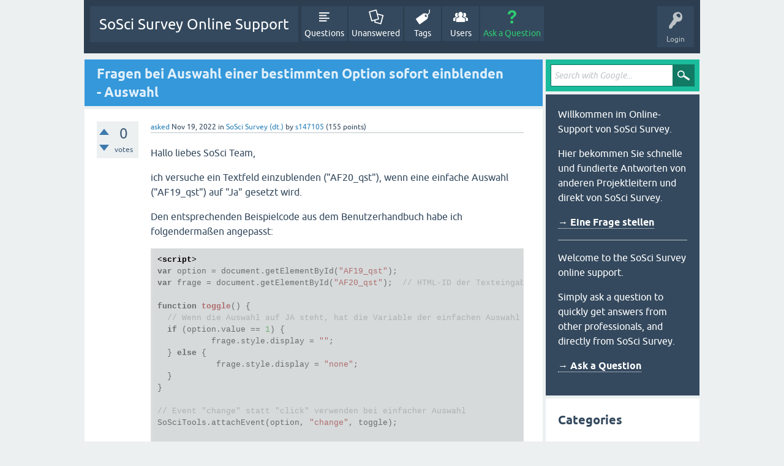

--- FILE ---
content_type: text/html; charset=utf-8
request_url: https://support.soscisurvey.de/?qa=44107/fragen-auswahl-bestimmten-option-sofort-einblenden-auswahl&show=44446
body_size: 7663
content:
<!DOCTYPE html>
<html lang="en" itemscope itemtype="https://schema.org/QAPage">
<!-- Powered by Question2Answer - http://www.question2answer.org/ -->
<head>
<meta charset="utf-8">
<title>Fragen bei Auswahl einer bestimmten Option sofort einblenden - Auswahl - SoSci Survey Online Support</title>
<meta name="viewport" content="width=device-width, initial-scale=1">
<meta name="description" content="Hallo liebes SoSci Team, ich versuche ein Textfeld einzublenden (&quot;AF20_qst&quot;), wenn eine  ...  Dank bereits für eine Hilfestellung! Freundliche Grüße">
<meta name="keywords" content="SoSci Survey (dt.),javascript,frage-einblenden,filterfragen">
<style>
@font-face {
 font-family: 'Ubuntu'; font-weight: normal; font-style: normal;
 src: local('Ubuntu'),
  url('./qa-theme/SnowFlat/fonts/ubuntu-regular.woff2') format('woff2'), url('./qa-theme/SnowFlat/fonts/ubuntu-regular.woff') format('woff');
}
@font-face {
 font-family: 'Ubuntu'; font-weight: bold; font-style: normal;
 src: local('Ubuntu Bold'), local('Ubuntu-Bold'),
  url('./qa-theme/SnowFlat/fonts/ubuntu-bold.woff2') format('woff2'), url('./qa-theme/SnowFlat/fonts/ubuntu-bold.woff') format('woff');
}
@font-face {
 font-family: 'Ubuntu'; font-weight: normal; font-style: italic;
 src: local('Ubuntu Italic'), local('Ubuntu-Italic'),
  url('./qa-theme/SnowFlat/fonts/ubuntu-italic.woff2') format('woff2'), url('./qa-theme/SnowFlat/fonts/ubuntu-italic.woff') format('woff');
}
@font-face {
 font-family: 'Ubuntu'; font-weight: bold; font-style: italic;
 src: local('Ubuntu Bold Italic'), local('Ubuntu-BoldItalic'),
  url('./qa-theme/SnowFlat/fonts/ubuntu-bold-italic.woff2') format('woff2'), url('./qa-theme/SnowFlat/fonts/ubuntu-bold-italic.woff') format('woff');
}
</style>
<link rel="stylesheet" href="./qa-theme/SnowFlat/qa-styles.css?1.8.7">
<style>
.qa-nav-user { margin: 0 !important; }
@media (max-width: 979px) {
 body.qa-template-user.fixed, body[class*="qa-template-user-"].fixed { padding-top: 118px !important; }
 body.qa-template-users.fixed { padding-top: 95px !important; }
}
@media (min-width: 980px) {
 body.qa-template-users.fixed { padding-top: 105px !important;}
}
</style>
<link rel="canonical" href="https://support.soscisurvey.de/?qa=44107/fragen-auswahl-bestimmten-option-sofort-einblenden-auswahl">
<link rel="search" type="application/opensearchdescription+xml" title="SoSci Survey Online Support" href="./?qa=opensearch.xml">
<meta itemprop="name" content="Fragen bei Auswahl einer bestimmten Option sofort einblenden - Auswahl">
<script>
var qa_root = '.\/';
var qa_request = '44107\/fragen-auswahl-bestimmten-option-sofort-einblenden-auswahl';
</script>
<script src="./qa-content/jquery-3.5.1.min.js"></script>
<script src="./qa-content/qa-global.js?1.8.7"></script>
<script src="./qa-theme/SnowFlat/js/snow-core.js?1.8.7"></script>
<style>
.wmd-button > span { background-image: url('./qa-plugin/q2a-markdown-editor/pagedown/wmd-buttons.png') }

/* Markdown editor styles */

.wmd-button-bar {
	width: 100%;
	padding: 5px 0;
}
.wmd-input {
	/* 604 */
	width: 598px;
	height: 250px;
	margin: 0 0 10px;
	padding: 2px;
	border: 1px solid #ccc;
}
.wmd-preview {
	/* 604 */
	width: 584px;
	margin: 10px 0;
	padding: 8px;
	border: 2px dashed #ccc;
}

.wmd-preview img, .entry-content img {
	max-width: 100%
}

.qa-q-view-content pre,
.qa-a-item-content pre,
.wmd-preview pre {
	overflow: auto;
	width: 100%;
	max-height: 400px;
	padding: 0;
	border-width: 1px 1px 1px 3px;
	border-style: solid;
	border-color: #ddd;
	background-color: #eee;
}
pre code {
	display: block;
	padding: 8px;
}

.wmd-button-row {
	position: relative;
	margin: 0;
	padding: 0;
	height: 20px;
}

.wmd-spacer {
	width: 1px;
	height: 20px;
	margin-left: 14px;
	position: absolute;
	background-color: Silver;
	display: inline-block;
	list-style: none;
}

.wmd-button {
	width: 20px;
	height: 20px;
	padding-left: 2px;
	padding-right: 3px;
	position: absolute;
	display: inline-block;
	list-style: none;
	cursor: pointer;
}

.wmd-button > span {
	/* note: background-image is set in plugin script */
	background-repeat: no-repeat;
	background-position: 0px 0px;
	width: 20px;
	height: 20px;
	display: inline-block;
}

.wmd-spacer1 {
	left: 50px;
}
.wmd-spacer2 {
	left: 175px;
}
.wmd-spacer3 {
	left: 300px;
}

.wmd-prompt-background {
	background-color: #000;
}
.wmd-prompt-dialog {
	border: 1px solid #999;
	background-color: #f5f5f5;
}
.wmd-prompt-dialog > div {
	font-size: 0.8em;
}
.wmd-prompt-dialog > form > input[type="text"] {
	border: 1px solid #999;
	color: black;
}
.wmd-prompt-dialog > form > input[type="button"] {
	border: 1px solid #888;
	font-size: 11px;
	font-weight: bold;
}

/* HighlightJS styles */

pre code,
pre .ruby .subst,
pre .tag .title,
pre .lisp .title,
pre .nginx .title {
	color: black;
}
pre .string,
pre .title,
pre .constant,
pre .parent,
pre .tag .value,
pre .rules .value,
pre .rules .value .number,
pre .preprocessor,
pre .ruby .symbol,
pre .ruby .symbol .string,
pre .ruby .symbol .keyword,
pre .ruby .symbol .keymethods,
pre .instancevar,
pre .aggregate,
pre .template_tag,
pre .django .variable,
pre .smalltalk .class,
pre .addition,
pre .flow,
pre .stream,
pre .bash .variable,
pre .apache .tag,
pre .apache .cbracket,
pre .tex .command,
pre .tex .special,
pre .erlang_repl .function_or_atom,
pre .markdown .header {
	color: #800;
}
pre .comment,
pre .annotation,
pre .template_comment,
pre .diff .header,
pre .chunk,
pre .markdown .blockquote {
	color: #888;
}
pre .number,
pre .date,
pre .regexp,
pre .literal,
pre .smalltalk .symbol,
pre .smalltalk .char,
pre .go .constant,
pre .change,
pre .markdown .bullet,
pre .markdown .link_url {
	color: #080;
}
pre .label,
pre .javadoc,
pre .ruby .string,
pre .decorator,
pre .filter .argument,
pre .localvars,
pre .array,
pre .attr_selector,
pre .important,
pre .pseudo,
pre .pi,
pre .doctype,
pre .deletion,
pre .envvar,
pre .shebang,
pre .apache .sqbracket,
pre .nginx .built_in,
pre .tex .formula,
pre .erlang_repl .reserved,
pre .input_number,
pre .markdown .link_label,
pre .vhdl .attribute {
	color: #88f;
}
pre .keyword,
pre .id,
pre .phpdoc,
pre .title,
pre .built_in,
pre .aggregate,
pre .css .tag,
pre .javadoctag,
pre .phpdoc,
pre .yardoctag,
pre .smalltalk .class,
pre .winutils,
pre .bash .variable,
pre .apache .tag,
pre .go .typename,
pre .tex .command,
pre .markdown .strong,
pre .request,
pre .status {
	font-weight: bold;
}
pre .markdown .emphasis {
	font-style: italic;
}
pre .nginx .built_in {
	font-weight: normal;
}
pre .coffeescript .javascript,
pre .xml .css,
pre .xml .javascript,
pre .xml .vbscript,
pre .tex .formula {
	opacity: 0.5;
}

</style>


<script src="./qa-plugin/q2a-markdown-editor/pagedown/highlight.min.js"></script><script>
$(function() {
	$('.wmd-input').keypress(function() {
		window.clearTimeout(hljs.Timeout);
		hljs.Timeout = window.setTimeout(function() {
			hljs.initHighlighting.called = false;
			hljs.initHighlighting();
		}, 500);
	});
	window.setTimeout(function() {
		hljs.initHighlighting.called = false;
		hljs.initHighlighting();
	}, 500);
});
</script>
</head>
<body
class="qa-template-question qa-theme-snowflat qa-category-1 qa-body-js-off"
>
<script>
var b = document.getElementsByTagName('body')[0];
b.className = b.className.replace('qa-body-js-off', 'qa-body-js-on');
</script>
<div id="qam-topbar" class="clearfix">
<div class="qam-main-nav-wrapper clearfix">
<div class="sb-toggle-left qam-menu-toggle"><i class="icon-th-list"></i></div>
<div class="qam-account-items-wrapper">
<div id="qam-account-toggle" class="qam-logged-out">
<i class="icon-key qam-auth-key"></i>
<div class="qam-account-handle">Login</div>
</div>
<div class="qam-account-items clearfix">
<div class="qa-nav-user">
<ul class="qa-nav-user-list">
<li class="qa-nav-user-item qa-nav-user-login">
<a href=".//s2login/admin/?redirect=qa%2F%3Fqa%3D44107%2Ffragen-auswahl-bestimmten-option-sofort-einblenden-auswahl%26show%3D44446" class="qa-nav-user-link">Login</a>
</li>
<li class="qa-nav-user-item qa-nav-user-register">
<a href="https://www.soscisurvey.de/admin/index.php?o=registration" class="qa-nav-user-link">Register</a>
</li>
</ul>
<div class="qa-nav-user-clear">
</div>
</div>
</div> <!-- END qam-account-items -->
</div> <!-- END qam-account-items-wrapper -->
<div class="qa-logo">
<a href="./" class="qa-logo-link">SoSci Survey Online Support</a>
</div>
<div class="qa-nav-main">
<ul class="qa-nav-main-list">
<li class="qa-nav-main-item qa-nav-main-questions">
<a href="./?qa=questions" class="qa-nav-main-link">Questions</a>
</li>
<li class="qa-nav-main-item qa-nav-main-unanswered">
<a href="./?qa=unanswered" class="qa-nav-main-link">Unanswered</a>
</li>
<li class="qa-nav-main-item qa-nav-main-tag">
<a href="./?qa=tags" class="qa-nav-main-link">Tags</a>
</li>
<li class="qa-nav-main-item qa-nav-main-user">
<a href="./?qa=users" class="qa-nav-main-link">Users</a>
</li>
<li class="qa-nav-main-item qa-nav-main-ask">
<a href="./?qa=ask&amp;cat=1" class="qa-nav-main-link">Ask a Question</a>
</li>
</ul>
<div class="qa-nav-main-clear">
</div>
</div>
</div> <!-- END qam-main-nav-wrapper -->
</div> <!-- END qam-topbar -->
<div class="qam-ask-search-box"><div class="qam-ask-mobile"><a href="./?qa=ask" class="turquoise">Ask a Question</a></div><div class="qam-search-mobile turquoise" id="qam-search-mobile"></div></div>
<div class="qam-search turquoise the-top" id="the-top-search">
<div class="qa-search">
<form method="get" action="./?qa=gsearch">
<input type="hidden" name="qa" value="gsearch">
<input type="text" placeholder="Search with Google..." name="q" value="" class="qa-search-field">
<input type="submit" value="Search with Google" class="qa-search-button">
</form>
</div>
</div>
<div class="qa-body-wrapper" itemprop="mainEntity" itemscope itemtype="https://schema.org/Question">
<div class="qa-main-wrapper">
<div class="qa-main">
<div class="qa-main-heading">
<h1>
<a href="./?qa=44107/fragen-auswahl-bestimmten-option-sofort-einblenden-auswahl">
<span itemprop="name">Fragen bei Auswahl einer bestimmten Option sofort einblenden - Auswahl</span>
</a>
</h1>
</div>
<div class="qa-part-q-view">
<div class="qa-q-view" id="q44107">
<form method="post" action="./?qa=44107/fragen-auswahl-bestimmten-option-sofort-einblenden-auswahl&amp;show=44446">
<div class="qa-q-view-stats">
<div class="qa-voting qa-voting-net" id="voting_44107">
<div class="qa-vote-buttons qa-vote-buttons-net">
<input title="Click to vote up" name="vote_44107_1_q44107" onclick="return qa_vote_click(this);" type="submit" value="+" class="qa-vote-first-button qa-vote-up-button"> 
<input title="Click to vote down" name="vote_44107_-1_q44107" onclick="return qa_vote_click(this);" type="submit" value="&ndash;" class="qa-vote-second-button qa-vote-down-button"> 
</div>
<div class="qa-vote-count qa-vote-count-net">
<span class="qa-netvote-count">
<span class="qa-netvote-count-data">0</span><span class="qa-netvote-count-pad"> votes <meta itemprop="upvoteCount" content="0"></span>
</span>
</div>
<div class="qa-vote-clear">
</div>
</div>
</div>
<input name="code" type="hidden" value="0-1768675833-7cf1bcb3e857b849fc116b6c353c6107ac145181">
</form>
<div class="qa-q-view-main">
<form method="post" action="./?qa=44107/fragen-auswahl-bestimmten-option-sofort-einblenden-auswahl&amp;show=44446">
<span class="qa-q-view-avatar-meta">
<span class="qa-q-view-meta">
<a href="./?qa=44107/fragen-auswahl-bestimmten-option-sofort-einblenden-auswahl" class="qa-q-view-what" itemprop="url">asked</a>
<span class="qa-q-view-when">
<span class="qa-q-view-when-data"><time itemprop="dateCreated" datetime="2022-11-19T17:40:53+0000" title="2022-11-19T17:40:53+0000">Nov 19, 2022</time></span>
</span>
<span class="qa-q-view-where">
<span class="qa-q-view-where-pad">in </span><span class="qa-q-view-where-data"><a href="./?qa=sosci-survey-deutsch" class="qa-category-link">SoSci Survey (dt.)</a></span>
</span>
<span class="qa-q-view-who">
<span class="qa-q-view-who-pad">by </span>
<span class="qa-q-view-who-data"><a href="./?qa=user/s147105" class="qa-user-link">s147105</a></span>
<span class="qa-q-view-who-points">
<span class="qa-q-view-who-points-pad">(</span><span class="qa-q-view-who-points-data">155</span><span class="qa-q-view-who-points-pad"> points)</span>
</span>
</span>
</span>
</span>
<div class="qa-q-view-content qa-post-content">
<a name="44107"></a><div itemprop="text"><p>Hallo liebes SoSci Team,</p>
<p>ich versuche ein Textfeld einzublenden ("AF20_qst"), wenn eine einfache Auswahl ("AF19_qst") auf "Ja" gesetzt wird.</p>
<p>Den entsprechenden Beispielcode aus dem Benutzerhandbuch habe ich folgendermaßen angepasst:</p>
<pre><code>&lt;script&gt;
var option = document.getElementById("AF19_qst");     
var frage = document.getElementById("AF20_qst");  // HTML-ID der Texteingabe

function toggle() {
  // Wenn die Auswahl auf JA steht, hat die Variable der einfachen Auswahl den Wert: 1
  if (option.value == 1) {
           frage.style.display = "";
  } else {
            frage.style.display = "none";
  }
}
 
// Event "change" statt "click" verwenden bei einfacher Auswahl
SoSciTools.attachEvent(option, "change", toggle);


toggle();

&lt;/script&gt;
</code></pre>
<p>Die Frage wird auch richtigerweise zu Beginn nicht angezeigt, leider aber auch nicht, wenn ich die Auswahl auf "JA" setze. Was mache ich falsch?</p>
<p>Vielen Dank bereits für eine Hilfestellung!</p>
<p>Freundliche Grüße</p>
</div>
</div>
<div class="qa-q-view-tags">
<ul class="qa-q-view-tag-list">
<li class="qa-q-view-tag-item"><a href="./?qa=tag/javascript" rel="tag" class="qa-tag-link">javascript</a></li>
<li class="qa-q-view-tag-item"><a href="./?qa=tag/frage-einblenden" rel="tag" class="qa-tag-link">frage-einblenden</a></li>
<li class="qa-q-view-tag-item"><a href="./?qa=tag/filterfragen" rel="tag" class="qa-tag-link">filterfragen</a></li>
</ul>
</div>
<div class="qa-q-view-buttons">
<input name="q_doanswer" id="q_doanswer" onclick="return qa_toggle_element('anew')" value="answer" title="Answer this question" type="submit" class="qa-form-light-button qa-form-light-button-answer">
<input name="q_docomment" onclick="return qa_toggle_element('c44107')" value="comment" title="Add a comment on this question" type="submit" class="qa-form-light-button qa-form-light-button-comment">
</div>
<input name="code" type="hidden" value="0-1768675833-5a50da30c3dd4f6d5ee32b648e2c7878643b8e3d">
<input name="qa_click" type="hidden" value="">
</form>
<div class="qa-q-view-c-list" id="c44107_list">
<div class="qa-c-list-item " id="c44111" itemscope itemtype="https://schema.org/Comment">
<span class="qa-c-item-avatar-meta">
<span class="qa-c-item-meta">
<a href="./?qa=44107/fragen-auswahl-bestimmten-option-sofort-einblenden-auswahl&amp;show=44111#c44111" class="qa-c-item-what" itemprop="url">commented</a>
<span class="qa-c-item-when">
<span class="qa-c-item-when-data"><time itemprop="dateCreated" datetime="2022-11-20T10:32:58+0000" title="2022-11-20T10:32:58+0000">Nov 20, 2022</time></span>
</span>
<span class="qa-c-item-who">
<span class="qa-c-item-who-pad">by </span>
<span class="qa-c-item-who-data"><a href="./?qa=user/SoSci+Survey" class="qa-user-link">SoSci Survey</a></span>
<span class="qa-c-item-who-points">
<span class="qa-c-item-who-points-pad">(</span><span class="qa-c-item-who-points-data">363k</span><span class="qa-c-item-who-points-pad"> points)</span>
</span>
</span>
</span>
</span>
<form method="post" action="./?qa=44107/fragen-auswahl-bestimmten-option-sofort-einblenden-auswahl&amp;show=44446">
<input name="code" type="hidden" value="0-1768675833-7cf1bcb3e857b849fc116b6c353c6107ac145181">
</form>
<form method="post" action="./?qa=44107/fragen-auswahl-bestimmten-option-sofort-einblenden-auswahl&amp;show=44446">
<div class="qa-c-item-content qa-post-content">
<a name="44111"></a><div itemprop="text">Was zeigt denn die JavaScript-Fehlerkonsole Ihres Browsers an?<br />
<a href="https://www.soscisurvey.de/help/doku.php/de:general:browser-tools" rel="nofollow">https://www.soscisurvey.de/help/doku.php/de:general:browser-tools</a><br />
<br />
Posten Sie gerne auch einen Pretest-Link direkt (!) zur betroffenen Seite.</div>
</div>
<div class="qa-c-item-footer">
<div class="qa-c-item-buttons">
<input name="q_docomment" onclick="return qa_toggle_element('c44107')" value="reply" title="Reply to this comment" type="submit" class="qa-form-light-button qa-form-light-button-comment">
</div>
</div>
<input name="code" type="hidden" value="0-1768675833-5a50da30c3dd4f6d5ee32b648e2c7878643b8e3d">
<input name="qa_click" type="hidden" value="">
</form>
<div class="qa-c-item-clear">
</div>
</div> <!-- END qa-c-item -->
<div class="qa-c-list-item " id="c44445" itemscope itemtype="https://schema.org/Comment">
<span class="qa-c-item-avatar-meta">
<span class="qa-c-item-meta">
<a href="./?qa=44107/fragen-auswahl-bestimmten-option-sofort-einblenden-auswahl&amp;show=44445#c44445" class="qa-c-item-what" itemprop="url">commented</a>
<span class="qa-c-item-when">
<span class="qa-c-item-when-data"><time itemprop="dateCreated" datetime="2022-12-04T11:06:44+0000" title="2022-12-04T11:06:44+0000">Dec 4, 2022</time></span>
</span>
<span class="qa-c-item-who">
<span class="qa-c-item-who-pad">by </span>
<span class="qa-c-item-who-data"><a href="./?qa=user/s147105" class="qa-user-link">s147105</a></span>
<span class="qa-c-item-who-points">
<span class="qa-c-item-who-points-pad">(</span><span class="qa-c-item-who-points-data">155</span><span class="qa-c-item-who-points-pad"> points)</span>
</span>
</span>
</span>
</span>
<form method="post" action="./?qa=44107/fragen-auswahl-bestimmten-option-sofort-einblenden-auswahl&amp;show=44446">
<input name="code" type="hidden" value="0-1768675833-7cf1bcb3e857b849fc116b6c353c6107ac145181">
</form>
<form method="post" action="./?qa=44107/fragen-auswahl-bestimmten-option-sofort-einblenden-auswahl&amp;show=44446">
<div class="qa-c-item-content qa-post-content">
<a name="44445"></a><div itemprop="text">Über die Funktion console.log(); habe ich herausgefunden, dass der Wert (&quot;value&quot;) der Antwortoption bei der Auswahlfrage nicht bei jedem &quot;change&quot; Event gesetzt wird, sondern vermutlich erst nach Abschluss des Fragebogens.<br />
<br />
In der Konsole erscheint zur Eingabe: console.log(option.value); die Ausgabe: undefined.<br />
Lässt sich eine Filterfrage mit einer einfachen Ja/Nein Auswahl dann gar nicht umsetzen?<br />
<br />
Hier der Pretest Link: <a href="https://www.soscisurvey.de/SynaesthesieProsodie/?act=T6l4IrjQzBpVseHTp8CxvhMA" rel="nofollow">https://www.soscisurvey.de/SynaesthesieProsodie/?act=T6l4IrjQzBpVseHTp8CxvhMA</a></div>
</div>
<div class="qa-c-item-footer">
<div class="qa-c-item-buttons">
<input name="q_docomment" onclick="return qa_toggle_element('c44107')" value="reply" title="Reply to this comment" type="submit" class="qa-form-light-button qa-form-light-button-comment">
</div>
</div>
<input name="code" type="hidden" value="0-1768675833-5a50da30c3dd4f6d5ee32b648e2c7878643b8e3d">
<input name="qa_click" type="hidden" value="">
</form>
<div class="qa-c-item-clear">
</div>
</div> <!-- END qa-c-item -->
</div> <!-- END qa-c-list -->
<div class="qa-c-form" id="c44107" style="display:none;">
<h2>Please <a href=".//s2login/admin/?redirect=qa%2F%3Fqa%3D44107%2Ffragen-auswahl-bestimmten-option-sofort-einblenden-auswahl">log in</a> or <a href="https://www.soscisurvey.de/admin/index.php?o=registration">register</a> to add a comment.</h2>
</div> <!-- END qa-c-form -->
</div> <!-- END qa-q-view-main -->
<div class="qa-q-view-clear">
</div>
</div> <!-- END qa-q-view -->
</div>
<div class="qa-part-a-form">
<div class="qa-a-form" id="anew" style="display:none;">
<h2>Please <a href=".//s2login/admin/?redirect=qa%2F%3Fqa%3D44107%2Ffragen-auswahl-bestimmten-option-sofort-einblenden-auswahl">log in</a> or <a href="https://www.soscisurvey.de/admin/index.php?o=registration">register</a> to answer this question.</h2>
</div> <!-- END qa-a-form -->
</div>
<div class="qa-part-a-list">
<h2 id="a_list_title"><span itemprop="answerCount">1</span> Answer</h2>
<div class="qa-a-list" id="a_list">
<div class="qa-a-list-item " id="a44446" itemprop="suggestedAnswer" itemscope itemtype="https://schema.org/Answer">
<form method="post" action="./?qa=44107/fragen-auswahl-bestimmten-option-sofort-einblenden-auswahl&amp;show=44446">
<div class="qa-voting qa-voting-net" id="voting_44446">
<div class="qa-vote-buttons qa-vote-buttons-net">
<input title="Click to vote up" name="vote_44446_1_a44446" onclick="return qa_vote_click(this);" type="submit" value="+" class="qa-vote-first-button qa-vote-up-button"> 
<input title="Click to vote down" name="vote_44446_-1_a44446" onclick="return qa_vote_click(this);" type="submit" value="&ndash;" class="qa-vote-second-button qa-vote-down-button"> 
</div>
<div class="qa-vote-count qa-vote-count-net">
<span class="qa-netvote-count">
<span class="qa-netvote-count-data">+1</span><span class="qa-netvote-count-pad"> vote <meta itemprop="upvoteCount" content="1"></span>
</span>
</div>
<div class="qa-vote-clear">
</div>
</div>
<input name="code" type="hidden" value="0-1768675833-7cf1bcb3e857b849fc116b6c353c6107ac145181">
</form>
<div class="qa-a-item-main">
<form method="post" action="./?qa=44107/fragen-auswahl-bestimmten-option-sofort-einblenden-auswahl&amp;show=44446">
<span class="qa-a-item-avatar-meta">
<span class="qa-a-item-meta">
<a href="./?qa=44107/fragen-auswahl-bestimmten-option-sofort-einblenden-auswahl&amp;show=44446#a44446" class="qa-a-item-what" itemprop="url">answered</a>
<span class="qa-a-item-when">
<span class="qa-a-item-when-data"><time itemprop="dateCreated" datetime="2022-12-04T11:42:27+0000" title="2022-12-04T11:42:27+0000">Dec 4, 2022</time></span>
</span>
<span class="qa-a-item-who">
<span class="qa-a-item-who-pad">by </span>
<span class="qa-a-item-who-data"><a href="./?qa=user/SoSci+Survey" class="qa-user-link">SoSci Survey</a></span>
<span class="qa-a-item-who-points">
<span class="qa-a-item-who-points-pad">(</span><span class="qa-a-item-who-points-data">363k</span><span class="qa-a-item-who-points-pad"> points)</span>
</span>
</span>
</span>
</span>
<div class="qa-a-selection">
</div>
<div class="qa-a-item-content qa-post-content">
<a name="44446"></a><div itemprop="text"><blockquote><p>In der Konsole erscheint zur Eingabe: console.log(option.value); die Ausgabe: undefined.</p>
</blockquote>
<p>Gut, das hilft weiter. Damit sehe ich auch den Fehler:</p>
<pre><code>var option = document.getElementById("AF19_qst");   
</code></pre>
<p>Die Variable <code>option</code> zeigt auf ein Block-Element auf der Seite - nämlich die Frage AF19, nicht die Auswahlfelder. Wenn AF19 eine Auswahlfrage ist, haben SIe aber nicht ein Auswahlfeld, sondern mehrere. Sie werden also <code>optionA</code>, <code>optionB</code> wie in der Anleitung <a rel="nofollow" href="https://www.soscisurvey.de/help/doku.php/de:create:dynamic">Fragen bei Auswahl einer bestimmten Option sofort einblenden</a> beschrieben definieren müssen.</p>
</div>
</div>
<div class="qa-a-item-buttons">
<input name="a44446_dofollow" value="ask related question" title="Ask a new question relating to this answer" type="submit" class="qa-form-light-button qa-form-light-button-follow">
<input name="a44446_docomment" onclick="return qa_toggle_element('c44446')" value="comment" title="Add a comment on this answer" type="submit" class="qa-form-light-button qa-form-light-button-comment">
</div>
<input name="code" type="hidden" value="0-1768675833-62dcad4985c42424452257906e3dbc6d864d8871">
<input name="qa_click" type="hidden" value="">
</form>
<div class="qa-a-item-c-list" id="c44446_list">
<div class="qa-c-list-item " id="c44448" itemscope itemtype="https://schema.org/Comment">
<span class="qa-c-item-avatar-meta">
<span class="qa-c-item-meta">
<a href="./?qa=44107/fragen-auswahl-bestimmten-option-sofort-einblenden-auswahl&amp;show=44448#c44448" class="qa-c-item-what" itemprop="url">commented</a>
<span class="qa-c-item-when">
<span class="qa-c-item-when-data"><time itemprop="dateCreated" datetime="2022-12-04T16:01:29+0000" title="2022-12-04T16:01:29+0000">Dec 4, 2022</time></span>
</span>
<span class="qa-c-item-who">
<span class="qa-c-item-who-pad">by </span>
<span class="qa-c-item-who-data"><a href="./?qa=user/s147105" class="qa-user-link">s147105</a></span>
<span class="qa-c-item-who-points">
<span class="qa-c-item-who-points-pad">(</span><span class="qa-c-item-who-points-data">155</span><span class="qa-c-item-who-points-pad"> points)</span>
</span>
</span>
</span>
</span>
<form method="post" action="./?qa=44107/fragen-auswahl-bestimmten-option-sofort-einblenden-auswahl&amp;show=44446">
<input name="code" type="hidden" value="0-1768675833-7cf1bcb3e857b849fc116b6c353c6107ac145181">
</form>
<form method="post" action="./?qa=44107/fragen-auswahl-bestimmten-option-sofort-einblenden-auswahl&amp;show=44446">
<div class="qa-c-item-content qa-post-content">
<a name="44448"></a><div itemprop="text">Vielen Dank für die schnelle Antwort!<br />
<br />
Ich bin mir aber nicht sicher, wie ich das umsetzen soll.<br />
Die Frage AF19 hat als Element &quot;Auswahl&quot; (nicht Mehrfachauswahl) keine gesonderten Variablen für &quot;JA&quot; oder &quot;NEIN&quot;.<br />
<br />
Nach meinem Verständnis entspricht mein gewünschtes Ergebnis jenem des Dropdown-Beispiels in der Anleitung. Dort wird auch nur die numerische Antwortkennung (= value) der Variable abgefragt.<br />
<br />
So habe ich das inzwischen auch umgesetzt, siehe Pretest: <a href="https://www.soscisurvey.de/SynaesthesieProsodie/?act=T6l4IrjQzBpVseHTp8CxvhMA" rel="nofollow">https://www.soscisurvey.de/SynaesthesieProsodie/?act=T6l4IrjQzBpVseHTp8CxvhMA</a><br />
<br />
Zum Test habe ich zwei Seiten mit fast identischem Code angelegt.<br />
Wenn ich die Frage als Dropdown einpflege, funktioniert auch der Filter wie gewünscht. Wenn ich die Frage wieder als einfache Auswahl setze leider nicht. <br />
<br />
Es scheint fast so, als ob die einfache Auswahl ihren Wert bei Veränderung nicht ausgeben würde...<br />
<br />
Ich wäre Ihnen sehr dankbar, wenn Sie das noch einmal ansehen könnten!</div>
</div>
<div class="qa-c-item-footer">
<div class="qa-c-item-buttons">
<input name="a44446_docomment" onclick="return qa_toggle_element('c44446')" value="reply" title="Reply to this comment" type="submit" class="qa-form-light-button qa-form-light-button-comment">
</div>
</div>
<input name="code" type="hidden" value="0-1768675833-62dcad4985c42424452257906e3dbc6d864d8871">
<input name="qa_click" type="hidden" value="">
</form>
<div class="qa-c-item-clear">
</div>
</div> <!-- END qa-c-item -->
<div class="qa-c-list-item " id="c44451" itemscope itemtype="https://schema.org/Comment">
<span class="qa-c-item-avatar-meta">
<span class="qa-c-item-meta">
<a href="./?qa=44107/fragen-auswahl-bestimmten-option-sofort-einblenden-auswahl&amp;show=44451#c44451" class="qa-c-item-what" itemprop="url">commented</a>
<span class="qa-c-item-when">
<span class="qa-c-item-when-data"><time itemprop="dateCreated" datetime="2022-12-04T19:13:49+0000" title="2022-12-04T19:13:49+0000">Dec 4, 2022</time></span>
</span>
<span class="qa-c-item-who">
<span class="qa-c-item-who-pad">by </span>
<span class="qa-c-item-who-data"><a href="./?qa=user/SoSci+Survey" class="qa-user-link">SoSci Survey</a></span>
<span class="qa-c-item-who-points">
<span class="qa-c-item-who-points-pad">(</span><span class="qa-c-item-who-points-data">363k</span><span class="qa-c-item-who-points-pad"> points)</span>
</span>
</span>
</span>
</span>
<form method="post" action="./?qa=44107/fragen-auswahl-bestimmten-option-sofort-einblenden-auswahl&amp;show=44446">
<input name="code" type="hidden" value="0-1768675833-7cf1bcb3e857b849fc116b6c353c6107ac145181">
</form>
<form method="post" action="./?qa=44107/fragen-auswahl-bestimmten-option-sofort-einblenden-auswahl&amp;show=44446">
<div class="qa-c-item-content qa-post-content">
<a name="44451"></a><div itemprop="text">&gt; keine gesonderten Variablen für &quot;JA&quot; oder &quot;NEIN&quot;.<br />
<br />
Das ist korrekt. Dennoch sind es zwei Auswahlfelder, und jedes davon hat eine eigene HTML-ID. Diese finden Sie z.B. über die Entwickler-Konsole heraus: <a href="https://www.soscisurvey.de/help/doku.php/de:general:browser-tools" rel="nofollow">https://www.soscisurvey.de/help/doku.php/de:general:browser-tools</a><br />
<br />
Die Anleitung zum Ausblenden/Anzeigen einer Frage arbeitet ebenfalls mit einer normalen (nicht Mehrfach-) Auswahl.</div>
</div>
<div class="qa-c-item-footer">
<div class="qa-c-item-buttons">
<input name="a44446_docomment" onclick="return qa_toggle_element('c44446')" value="reply" title="Reply to this comment" type="submit" class="qa-form-light-button qa-form-light-button-comment">
</div>
</div>
<input name="code" type="hidden" value="0-1768675833-62dcad4985c42424452257906e3dbc6d864d8871">
<input name="qa_click" type="hidden" value="">
</form>
<div class="qa-c-item-clear">
</div>
</div> <!-- END qa-c-item -->
<div class="qa-c-list-item " id="c44459" itemscope itemtype="https://schema.org/Comment">
<span class="qa-c-item-avatar-meta">
<span class="qa-c-item-meta">
<a href="./?qa=44107/fragen-auswahl-bestimmten-option-sofort-einblenden-auswahl&amp;show=44459#c44459" class="qa-c-item-what" itemprop="url">commented</a>
<span class="qa-c-item-when">
<span class="qa-c-item-when-data"><time itemprop="dateCreated" datetime="2022-12-05T09:22:22+0000" title="2022-12-05T09:22:22+0000">Dec 5, 2022</time></span>
</span>
<span class="qa-c-item-who">
<span class="qa-c-item-who-pad">by </span>
<span class="qa-c-item-who-data"><a href="./?qa=user/s147105" class="qa-user-link">s147105</a></span>
<span class="qa-c-item-who-points">
<span class="qa-c-item-who-points-pad">(</span><span class="qa-c-item-who-points-data">155</span><span class="qa-c-item-who-points-pad"> points)</span>
</span>
</span>
</span>
</span>
<form method="post" action="./?qa=44107/fragen-auswahl-bestimmten-option-sofort-einblenden-auswahl&amp;show=44446">
<input name="code" type="hidden" value="0-1768675833-7cf1bcb3e857b849fc116b6c353c6107ac145181">
</form>
<form method="post" action="./?qa=44107/fragen-auswahl-bestimmten-option-sofort-einblenden-auswahl&amp;show=44446">
<div class="qa-c-item-content qa-post-content">
<a name="44459"></a><div itemprop="text">Perfekt! Jetzt funktioniert es :)<br />
<br />
Mir war nicht bewusst, dass die Auswahloptionen eigene IDs haben.<br />
<br />
Warum allerdings die Abfrage mit &quot;value&quot; zwar bei einem Dropdown klappt, nicht &nbsp;hingegen bei der einfachen Auswahl, ist mir nach wie vor ein Rätsel... Aber mit der Lösung so bin ich auch sehr zufrieden!</div>
</div>
<div class="qa-c-item-footer">
<div class="qa-c-item-buttons">
<input name="a44446_docomment" onclick="return qa_toggle_element('c44446')" value="reply" title="Reply to this comment" type="submit" class="qa-form-light-button qa-form-light-button-comment">
</div>
</div>
<input name="code" type="hidden" value="0-1768675833-62dcad4985c42424452257906e3dbc6d864d8871">
<input name="qa_click" type="hidden" value="">
</form>
<div class="qa-c-item-clear">
</div>
</div> <!-- END qa-c-item -->
<div class="qa-c-list-item " id="c44463" itemscope itemtype="https://schema.org/Comment">
<span class="qa-c-item-avatar-meta">
<span class="qa-c-item-meta">
<a href="./?qa=44107/fragen-auswahl-bestimmten-option-sofort-einblenden-auswahl&amp;show=44463#c44463" class="qa-c-item-what" itemprop="url">commented</a>
<span class="qa-c-item-when">
<span class="qa-c-item-when-data"><time itemprop="dateCreated" datetime="2022-12-05T13:22:37+0000" title="2022-12-05T13:22:37+0000">Dec 5, 2022</time></span>
</span>
<span class="qa-c-item-who">
<span class="qa-c-item-who-pad">by </span>
<span class="qa-c-item-who-data"><a href="./?qa=user/SoSci+Survey" class="qa-user-link">SoSci Survey</a></span>
<span class="qa-c-item-who-points">
<span class="qa-c-item-who-points-pad">(</span><span class="qa-c-item-who-points-data">363k</span><span class="qa-c-item-who-points-pad"> points)</span>
</span>
</span>
</span>
</span>
<form method="post" action="./?qa=44107/fragen-auswahl-bestimmten-option-sofort-einblenden-auswahl&amp;show=44446">
<input name="code" type="hidden" value="0-1768675833-7cf1bcb3e857b849fc116b6c353c6107ac145181">
</form>
<form method="post" action="./?qa=44107/fragen-auswahl-bestimmten-option-sofort-einblenden-auswahl&amp;show=44446">
<div class="qa-c-item-content qa-post-content">
<a name="44463"></a><div itemprop="text">&gt; Warum allerdings die Abfrage mit &quot;value&quot; zwar bei einem Dropdown klappt, nicht &nbsp;hingegen bei der einfachen Auswahl, ist mir nach wie vor ein Rätsel..<br />
<br />
Ein Dropdown ist aus HTML-Sicht ein einzelnes Element (welches die Optionen nochmal als untergeordnete Elemente hat), und dieses hat eine eigene HTML-ID und eine value-Eigenschaft.<br />
<br />
Die beiden Auswahlpunkte sind für sich jeweils separat, da gibt es kein übergeordnetes HTML-Element, welches beide im Sinne des Dropdowns zusammenfassen würde. Jedes der Auswahlfelder hat auch eine value-Eigenschaft, aber eben fest die 1 oder die 2, unabhängig davon, was gerade ausgewählt ist.</div>
</div>
<div class="qa-c-item-footer">
<div class="qa-c-item-buttons">
<input name="a44446_docomment" onclick="return qa_toggle_element('c44446')" value="reply" title="Reply to this comment" type="submit" class="qa-form-light-button qa-form-light-button-comment">
</div>
</div>
<input name="code" type="hidden" value="0-1768675833-62dcad4985c42424452257906e3dbc6d864d8871">
<input name="qa_click" type="hidden" value="">
</form>
<div class="qa-c-item-clear">
</div>
</div> <!-- END qa-c-item -->
</div> <!-- END qa-c-list -->
<div class="qa-c-form" id="c44446" style="display:none;">
<h2>Please <a href=".//s2login/admin/?redirect=qa%2F%3Fqa%3D44107%2Ffragen-auswahl-bestimmten-option-sofort-einblenden-auswahl">log in</a> or <a href="https://www.soscisurvey.de/admin/index.php?o=registration">register</a> to add a comment.</h2>
</div> <!-- END qa-c-form -->
</div> <!-- END qa-a-item-main -->
<div class="qa-a-item-clear">
</div>
</div> <!-- END qa-a-list-item -->
</div> <!-- END qa-a-list -->
</div>
</div> <!-- END qa-main -->
<div id="qam-sidepanel-toggle"><i class="icon-left-open-big"></i></div>
<div class="qa-sidepanel" id="qam-sidepanel-mobile">
<div class="qam-search turquoise ">
<div class="qa-search">
<form method="get" action="./?qa=gsearch">
<input type="hidden" name="qa" value="gsearch">
<input type="text" placeholder="Search with Google..." name="q" value="" class="qa-search-field">
<input type="submit" value="Search with Google" class="qa-search-button">
</form>
</div>
</div>
<div class="qa-sidebar wet-asphalt">
<p>Willkommen im Online-Support von SoSci Survey.</p>
<p>Hier bekommen Sie schnelle und fundierte Antworten von anderen Projektleitern und direkt von SoSci Survey.</p>

<p><a href="https://support.soscisurvey.de/?qa=ask" style="font-weight: bold;">&rarr; Eine Frage stellen</a></p>

<hr style="margin: 1em 0">

<p>Welcome to the SoSci Survey online support.</p>
<p>Simply ask a question to quickly get answers from other professionals, and directly from SoSci Survey.</p>

<p><a href="https://support.soscisurvey.de/?qa=ask" style="font-weight: bold;">&rarr; Ask a Question</a></p>
</div> <!-- qa-sidebar -->
<div class="qa-widgets-side qa-widgets-side-low">
<div class="qa-widget-side qa-widget-side-low">
<h2>Categories</h2>
<ul class="qa-nav-cat-list qa-nav-cat-list-1">
<li class="qa-nav-cat-item qa-nav-cat-all">
<a href="./" class="qa-nav-cat-link">All categories</a>
</li>
<li class="qa-nav-cat-item qa-nav-cat-sosci-survey-deutsch">
<a href="./?qa=sosci-survey-deutsch" class="qa-nav-cat-link qa-nav-cat-selected" title="Deutschsprachiger Support für SoSci Survey">SoSci Survey (dt.)</a>
<span class="qa-nav-cat-note">(14.8k)</span>
</li>
<li class="qa-nav-cat-item qa-nav-cat-sosci-survey-english">
<a href="./?qa=sosci-survey-english" class="qa-nav-cat-link" title="English support for SoSci Survey">SoSci Survey (English)</a>
<span class="qa-nav-cat-note">(1.1k)</span>
</li>
<li class="qa-nav-cat-item qa-nav-cat-datenauswertung-data-analysis">
<a href="./?qa=datenauswertung-data-analysis" class="qa-nav-cat-link">Datenauswertung</a>
<span class="qa-nav-cat-note">(856)</span>
</li>
<li class="qa-nav-cat-item qa-nav-cat-methoden-der-onlineforschung-online-research-methods">
<a href="./?qa=methoden-der-onlineforschung-online-research-methods" class="qa-nav-cat-link">Methoden-Fragen</a>
<span class="qa-nav-cat-note">(360)</span>
</li>
<li class="qa-nav-cat-item qa-nav-cat-faqs">
<a href="./?qa=faqs" class="qa-nav-cat-link">FAQs</a>
<span class="qa-nav-cat-note">(176)</span>
</li>
</ul>
<div class="qa-nav-cat-clear">
</div>
</div>
</div>
</div> <!-- qa-sidepanel -->
</div> <!-- END main-wrapper -->
</div> <!-- END body-wrapper -->
<div class="qam-footer-box">
<div class="qam-footer-row">
</div> <!-- END qam-footer-row -->
<div class="qa-footer">
<div class="qa-nav-footer">
<ul class="qa-nav-footer-list">
</ul>
<div class="qa-nav-footer-clear">
</div>
</div>
<div class="qa-attribution">
Snow Theme by <a href="http://www.q2amarket.com">Q2A Market</a>
</div>
<div class="qa-attribution">
Powered by <a href="http://www.question2answer.org/">Question2Answer</a>
</div>
<div class="qa-footer-clear">
</div>
</div> <!-- END qa-footer -->
</div> <!-- END qam-footer-box -->
<div style="position:absolute;overflow:hidden;clip:rect(0 0 0 0);height:0;width:0;margin:0;padding:0;border:0;">
<span id="qa-waiting-template" class="qa-waiting">...</span>
</div>
</body>
<!-- Powered by Question2Answer - http://www.question2answer.org/ -->
</html>
